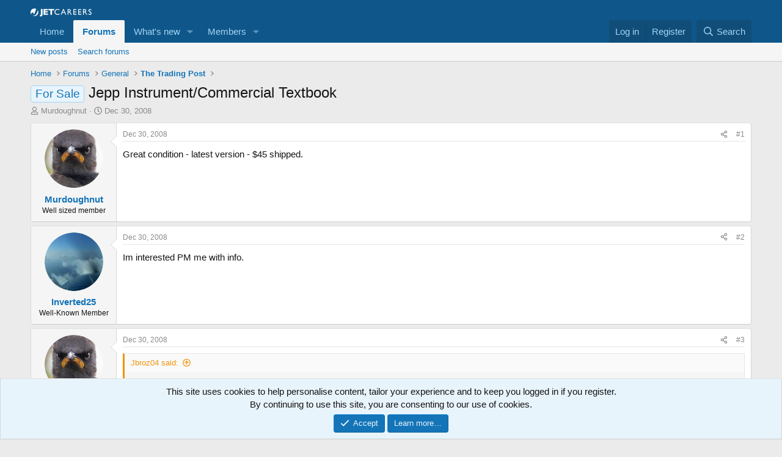

--- FILE ---
content_type: text/html; charset=utf-8
request_url: https://jetcareers.com/forums/threads/jepp-instrument-commercial-textbook.79781/
body_size: 13707
content:
<!DOCTYPE html>
<html id="XF" lang="en-US" dir="LTR"
	data-xf="2.3"
	data-app="public"
	
	
	data-template="thread_view"
	data-container-key="node-80"
	data-content-key="thread-79781"
	data-logged-in="false"
	data-cookie-prefix="xf_"
	data-csrf="1769017059,51131ce252b83326e7694137e9c0b79a"
	class="has-no-js template-thread_view"
	 data-run-jobs="">
<head>
	
	
	

	<meta charset="utf-8" />
	<title>For Sale - Jepp Instrument/Commercial Textbook | Jetcareers</title>
	<link rel="manifest" href="/forums/webmanifest.php">

	<meta http-equiv="X-UA-Compatible" content="IE=Edge" />
	<meta name="viewport" content="width=device-width, initial-scale=1, viewport-fit=cover">

	
		<meta name="theme-color" content="#0f578a" />
	

	<meta name="apple-mobile-web-app-title" content="Jetcareers">
	
		<link rel="apple-touch-icon" href="/forums/data/assets/logo/jc_favicon.png">
		

	
		
		<meta name="description" content="Great condition - latest version - $45 shipped." />
		<meta property="og:description" content="Great condition - latest version - $45 shipped." />
		<meta property="twitter:description" content="Great condition - latest version - $45 shipped." />
	
	
		<meta property="og:url" content="https://jetcareers.com/forums/threads/jepp-instrument-commercial-textbook.79781/" />
	
		<link rel="canonical" href="https://jetcareers.com/forums/threads/jepp-instrument-commercial-textbook.79781/" />
	

	
		
	
	
	<meta property="og:site_name" content="Jetcareers" />


	
	
		
	
	
	<meta property="og:type" content="website" />


	
	
		
	
	
	
		<meta property="og:title" content="For Sale - Jepp Instrument/Commercial Textbook" />
		<meta property="twitter:title" content="For Sale - Jepp Instrument/Commercial Textbook" />
	


	
	
	
	
		
	
	
	
		<meta property="og:image" content="https://jetcareers.com/forums/styles/jcstyle/jcfacebook2a.jpg" />
		<meta property="twitter:image" content="https://jetcareers.com/forums/styles/jcstyle/jcfacebook2a.jpg" />
		<meta property="twitter:card" content="summary" />
	


	

	
	
	
	

	<link rel="stylesheet" href="/forums/css.php?css=public%3Anormalize.css%2Cpublic%3Afa.css%2Cpublic%3Acore.less%2Cpublic%3Aapp.less&amp;s=3&amp;l=1&amp;d=1764397932&amp;k=eff7082c63189d048ceed884605a4a9157868f5b" />

	<link rel="stylesheet" href="/forums/css.php?css=public%3Abb_code.less%2Cpublic%3Amessage.less%2Cpublic%3Anotices.less%2Cpublic%3Ashare_controls.less%2Cpublic%3Aextra.less&amp;s=3&amp;l=1&amp;d=1764397932&amp;k=c6d44ba5e28202de5a8210106acbe3d62bd15c76" />


	
		<script src="/forums/js/xf/preamble.min.js?_v=9005bf98"></script>
	

	
	<script src="/forums/js/vendor/vendor-compiled.js?_v=9005bf98" defer></script>
	<script src="/forums/js/xf/core-compiled.js?_v=9005bf98" defer></script>

	<script>
		XF.ready(() =>
		{
			XF.extendObject(true, XF.config, {
				// 
				userId: 0,
				enablePush: true,
				pushAppServerKey: 'BLdjY/gX3222U8h0ysp7jJ4m0uE9dm9Z9YEBirUn8J/1vOhQYd9uEahyNYT7htsOSsgg6u1HejeKvHdJz3e/bME=',
				url: {
					fullBase: 'https://jetcareers.com/forums/',
					basePath: '/forums/',
					css: '/forums/css.php?css=__SENTINEL__&s=3&l=1&d=1764397932',
					js: '/forums/js/__SENTINEL__?_v=9005bf98',
					icon: '/forums/data/local/icons/__VARIANT__.svg?v=1764380222#__NAME__',
					iconInline: '/forums/styles/fa/__VARIANT__/__NAME__.svg?v=5.15.3',
					keepAlive: '/forums/login/keep-alive'
				},
				cookie: {
					path: '/',
					domain: '',
					prefix: 'xf_',
					secure: true,
					consentMode: 'simple',
					consented: ["optional","_third_party"]
				},
				cacheKey: 'f3ed7234243583f554e27d349fe769c5',
				csrf: '1769017059,51131ce252b83326e7694137e9c0b79a',
				js: {},
				fullJs: false,
				css: {"public:bb_code.less":true,"public:message.less":true,"public:notices.less":true,"public:share_controls.less":true,"public:extra.less":true},
				time: {
					now: 1769017059,
					today: 1768978800,
					todayDow: 3,
					tomorrow: 1769065200,
					yesterday: 1768892400,
					week: 1768460400,
					month: 1767250800,
					year: 1767250800
				},
				style: {
					light: '',
					dark: '',
					defaultColorScheme: 'light'
				},
				borderSizeFeature: '3px',
				fontAwesomeWeight: 'r',
				enableRtnProtect: true,
				
				enableFormSubmitSticky: true,
				imageOptimization: '0',
				imageOptimizationQuality: 0.85,
				uploadMaxFilesize: 16777216,
				uploadMaxWidth: 0,
				uploadMaxHeight: 0,
				allowedVideoExtensions: ["m4v","mov","mp4","mp4v","mpeg","mpg","ogv","webm"],
				allowedAudioExtensions: ["mp3","opus","ogg","wav"],
				shortcodeToEmoji: true,
				visitorCounts: {
					conversations_unread: '0',
					alerts_unviewed: '0',
					total_unread: '0',
					title_count: true,
					icon_indicator: true
				},
				jsMt: {"xf\/action.js":"8622b7fd","xf\/embed.js":"b9ac6905","xf\/form.js":"fb2ebf08","xf\/structure.js":"8622b7fd","xf\/tooltip.js":"fb2ebf08"},
				jsState: {},
				publicMetadataLogoUrl: 'https://jetcareers.com/forums/styles/jcstyle/jcfacebook2a.jpg',
				publicPushBadgeUrl: 'https://jetcareers.com/forums/styles/default/xenforo/bell.png'
			})

			XF.extendObject(XF.phrases, {
				// 
				date_x_at_time_y:     "{date} at {time}",
				day_x_at_time_y:      "{day} at {time}",
				yesterday_at_x:       "Yesterday at {time}",
				x_minutes_ago:        "{minutes} minutes ago",
				one_minute_ago:       "1 minute ago",
				a_moment_ago:         "A moment ago",
				today_at_x:           "Today at {time}",
				in_a_moment:          "In a moment",
				in_a_minute:          "In a minute",
				in_x_minutes:         "In {minutes} minutes",
				later_today_at_x:     "Later today at {time}",
				tomorrow_at_x:        "Tomorrow at {time}",
				short_date_x_minutes: "{minutes}m",
				short_date_x_hours:   "{hours}h",
				short_date_x_days:    "{days}d",

				day0: "Sunday",
				day1: "Monday",
				day2: "Tuesday",
				day3: "Wednesday",
				day4: "Thursday",
				day5: "Friday",
				day6: "Saturday",

				dayShort0: "Sun",
				dayShort1: "Mon",
				dayShort2: "Tue",
				dayShort3: "Wed",
				dayShort4: "Thu",
				dayShort5: "Fri",
				dayShort6: "Sat",

				month0: "January",
				month1: "February",
				month2: "March",
				month3: "April",
				month4: "May",
				month5: "June",
				month6: "July",
				month7: "August",
				month8: "September",
				month9: "October",
				month10: "November",
				month11: "December",

				active_user_changed_reload_page: "The active user has changed. Reload the page for the latest version.",
				server_did_not_respond_in_time_try_again: "The server did not respond in time. Please try again.",
				oops_we_ran_into_some_problems: "Oops! We ran into some problems.",
				oops_we_ran_into_some_problems_more_details_console: "Oops! We ran into some problems. Please try again later. More error details may be in the browser console.",
				file_too_large_to_upload: "The file is too large to be uploaded.",
				uploaded_file_is_too_large_for_server_to_process: "The uploaded file is too large for the server to process.",
				files_being_uploaded_are_you_sure: "Files are still being uploaded. Are you sure you want to submit this form?",
				attach: "Attach files",
				rich_text_box: "Rich text box",
				close: "Close",
				link_copied_to_clipboard: "Link copied to clipboard.",
				text_copied_to_clipboard: "Text copied to clipboard.",
				loading: "Loading…",
				you_have_exceeded_maximum_number_of_selectable_items: "You have exceeded the maximum number of selectable items.",

				processing: "Processing",
				'processing...': "Processing…",

				showing_x_of_y_items: "Showing {count} of {total} items",
				showing_all_items: "Showing all items",
				no_items_to_display: "No items to display",

				number_button_up: "Increase",
				number_button_down: "Decrease",

				push_enable_notification_title: "Push notifications enabled successfully at Jetcareers",
				push_enable_notification_body: "Thank you for enabling push notifications!",

				pull_down_to_refresh: "Pull down to refresh",
				release_to_refresh: "Release to refresh",
				refreshing: "Refreshing…"
			})
		})
	</script>

	


	
		<link rel="icon" type="image/png" href="https://jetcareers.com/forums/data/assets/logo/jc_iconsm.png" sizes="32x32" />
	

	
	<script async src="https://www.googletagmanager.com/gtag/js?id=UA-681424-1"></script>
	<script>
		window.dataLayer = window.dataLayer || [];
		function gtag(){dataLayer.push(arguments);}
		gtag('js', new Date());
		gtag('config', 'UA-681424-1', {
			// 
			
			
		});
	</script>

	
<script src='https://www.googletagservices.com/tag/js/gpt.js'></script>
	<script>
  googletag.cmd.push(function() {
	  var mappingbottom = googletag.sizeMapping().
addSize([992, 0], [[970, 90], [728, 90], [300, 250], [1, 1]]). //desktop

addSize([768, 0], [[300, 250], [728, 90], [1, 1]]). //tablet

addSize([320, 0], [[320, 50], [320, 100], [300, 250], [1, 1]]). //mobile

addSize([0, 0], [[320, 50], [1, 1]]). //other

build();

var mappingtop = googletag.sizeMapping().
addSize([992, 0], [[970, 90], [728, 90], [300, 250], [1, 1]]). //desktop

addSize([768, 0], [[300, 250], [728, 90], [1, 1]]). //tablet

addSize([320, 0], [[320, 50], [320, 100], [300, 250], [1, 1]]). //mobile

addSize([0, 0], [[320, 50], [1, 1]]). //other

build();
    googletag.defineSlot('/1009280/Content_Bottom', [[ 320.0 ,  50.0 ], [ 468.0 ,  60.0 ], [ 728.0 ,  90.0 ]], 'div-gpt-ad-1513542440830-0').defineSizeMapping(mappingbottom).addService(googletag.pubads());
    googletag.defineSlot('/1009280/Content_Top', [[ 320.0 ,  50.0 ], [ 468.0 ,  60.0 ], [ 728.0 ,  90.0 ]], 'div-gpt-ad-1513542440830-1').defineSizeMapping(mappingtop).addService(googletag.pubads());
    googletag.pubads().enableSyncRendering();
    googletag.enableServices();
  });
</script>

</head>
<body data-template="thread_view">

<div class="p-pageWrapper" id="top">

	

	<header class="p-header" id="header">
		<div class="p-header-inner">
			<div class="p-header-content">
				<div class="p-header-logo p-header-logo--image">
					<a href="/forums/">
						

	

	
		
		

		
	

	

	<picture data-variations="{&quot;default&quot;:{&quot;1&quot;:&quot;\/forums\/styles\/default\/logo2.png&quot;,&quot;2&quot;:null}}">
		
		
		

		

		<img src="/forums/styles/default/logo2.png"  width="100" height="36" alt="Jetcareers"  />
	</picture>


					</a>
				</div>

				
			</div>
		</div>
	</header>

	
	

	
		<div class="p-navSticky p-navSticky--primary" data-xf-init="sticky-header">
			
		<nav class="p-nav">
			<div class="p-nav-inner">
				<button type="button" class="button button--plain p-nav-menuTrigger" data-xf-click="off-canvas" data-menu=".js-headerOffCanvasMenu" tabindex="0" aria-label="Menu"><span class="button-text">
					<i aria-hidden="true"></i>
				</span></button>

				<div class="p-nav-smallLogo">
					<a href="/forums/">
						

	

	
		
		

		
	

	

	<picture data-variations="{&quot;default&quot;:{&quot;1&quot;:&quot;\/forums\/styles\/default\/logo2.png&quot;,&quot;2&quot;:null}}">
		
		
		

		

		<img src="/forums/styles/default/logo2.png"  width="100" height="36" alt="Jetcareers"  />
	</picture>


					</a>
				</div>

				<div class="p-nav-scroller hScroller" data-xf-init="h-scroller" data-auto-scroll=".p-navEl.is-selected">
					<div class="hScroller-scroll">
						<ul class="p-nav-list js-offCanvasNavSource">
							
								<li>
									
	<div class="p-navEl " >
	

		
	
	<a href="https://jetcareers.com/forums"
	class="p-navEl-link "
	
	data-xf-key="1"
	data-nav-id="home">Home</a>


		

		
	
	</div>

								</li>
							
								<li>
									
	<div class="p-navEl is-selected" data-has-children="true">
	

		
	
	<a href="/forums/"
	class="p-navEl-link p-navEl-link--splitMenu "
	
	
	data-nav-id="forums">Forums</a>


		<a data-xf-key="2"
			data-xf-click="menu"
			data-menu-pos-ref="< .p-navEl"
			class="p-navEl-splitTrigger"
			role="button"
			tabindex="0"
			aria-label="Toggle expanded"
			aria-expanded="false"
			aria-haspopup="true"></a>

		
	
		<div class="menu menu--structural" data-menu="menu" aria-hidden="true">
			<div class="menu-content">
				
					
	
	
	<a href="/forums/whats-new/posts/"
	class="menu-linkRow u-indentDepth0 js-offCanvasCopy "
	
	
	data-nav-id="newPosts">New posts</a>

	

				
					
	
	
	<a href="/forums/search/?type=post"
	class="menu-linkRow u-indentDepth0 js-offCanvasCopy "
	
	
	data-nav-id="searchForums">Search forums</a>

	

				
			</div>
		</div>
	
	</div>

								</li>
							
								<li>
									
	<div class="p-navEl " data-has-children="true">
	

		
	
	<a href="/forums/whats-new/"
	class="p-navEl-link p-navEl-link--splitMenu "
	
	
	data-nav-id="whatsNew">What's new</a>


		<a data-xf-key="3"
			data-xf-click="menu"
			data-menu-pos-ref="< .p-navEl"
			class="p-navEl-splitTrigger"
			role="button"
			tabindex="0"
			aria-label="Toggle expanded"
			aria-expanded="false"
			aria-haspopup="true"></a>

		
	
		<div class="menu menu--structural" data-menu="menu" aria-hidden="true">
			<div class="menu-content">
				
					
	
	
	<a href="/forums/featured/"
	class="menu-linkRow u-indentDepth0 js-offCanvasCopy "
	
	
	data-nav-id="featured">Featured content</a>

	

				
					
	
	
	<a href="/forums/whats-new/posts/"
	class="menu-linkRow u-indentDepth0 js-offCanvasCopy "
	 rel="nofollow"
	
	data-nav-id="whatsNewPosts">New posts</a>

	

				
					
	
	
	<a href="/forums/whats-new/latest-activity"
	class="menu-linkRow u-indentDepth0 js-offCanvasCopy "
	 rel="nofollow"
	
	data-nav-id="latestActivity">Latest activity</a>

	

				
			</div>
		</div>
	
	</div>

								</li>
							
								<li>
									
	<div class="p-navEl " data-has-children="true">
	

		
	
	<a href="/forums/members/"
	class="p-navEl-link p-navEl-link--splitMenu "
	
	
	data-nav-id="members">Members</a>


		<a data-xf-key="4"
			data-xf-click="menu"
			data-menu-pos-ref="< .p-navEl"
			class="p-navEl-splitTrigger"
			role="button"
			tabindex="0"
			aria-label="Toggle expanded"
			aria-expanded="false"
			aria-haspopup="true"></a>

		
	
		<div class="menu menu--structural" data-menu="menu" aria-hidden="true">
			<div class="menu-content">
				
					
	
	
	<a href="/forums/online/"
	class="menu-linkRow u-indentDepth0 js-offCanvasCopy "
	
	
	data-nav-id="currentVisitors">Current visitors</a>

	

				
			</div>
		</div>
	
	</div>

								</li>
							
						</ul>
					</div>
				</div>

				<div class="p-nav-opposite">
					<div class="p-navgroup p-account p-navgroup--guest">
						
							<a href="/forums/login/" class="p-navgroup-link p-navgroup-link--textual p-navgroup-link--logIn"
								data-xf-click="overlay" data-follow-redirects="on">
								<span class="p-navgroup-linkText">Log in</span>
							</a>
							
								<a href="/forums/register/" class="p-navgroup-link p-navgroup-link--textual p-navgroup-link--register"
									data-xf-click="overlay" data-follow-redirects="on">
									<span class="p-navgroup-linkText">Register</span>
								</a>
							
						
					</div>

					<div class="p-navgroup p-discovery">
						<a href="/forums/whats-new/"
							class="p-navgroup-link p-navgroup-link--iconic p-navgroup-link--whatsnew"
							aria-label="What&#039;s new"
							title="What&#039;s new">
							<i aria-hidden="true"></i>
							<span class="p-navgroup-linkText">What's new</span>
						</a>

						
							<a href="/forums/search/"
								class="p-navgroup-link p-navgroup-link--iconic p-navgroup-link--search"
								data-xf-click="menu"
								data-xf-key="/"
								aria-label="Search"
								aria-expanded="false"
								aria-haspopup="true"
								title="Search">
								<i aria-hidden="true"></i>
								<span class="p-navgroup-linkText">Search</span>
							</a>
							<div class="menu menu--structural menu--wide" data-menu="menu" aria-hidden="true">
								<form action="/forums/search/search" method="post"
									class="menu-content"
									data-xf-init="quick-search">

									<h3 class="menu-header">Search</h3>
									
									<div class="menu-row">
										
											<div class="inputGroup inputGroup--joined">
												<input type="text" class="input" name="keywords" data-acurl="/forums/search/auto-complete" placeholder="Search…" aria-label="Search" data-menu-autofocus="true" />
												
			<select name="constraints" class="js-quickSearch-constraint input" aria-label="Search within">
				<option value="">Everywhere</option>
<option value="{&quot;search_type&quot;:&quot;post&quot;}">Threads</option>
<option value="{&quot;search_type&quot;:&quot;post&quot;,&quot;c&quot;:{&quot;nodes&quot;:[80],&quot;child_nodes&quot;:1}}">This forum</option>
<option value="{&quot;search_type&quot;:&quot;post&quot;,&quot;c&quot;:{&quot;thread&quot;:79781}}">This thread</option>

			</select>
		
											</div>
										
									</div>

									
									<div class="menu-row">
										<label class="iconic"><input type="checkbox"  name="c[title_only]" value="1" /><i aria-hidden="true"></i><span class="iconic-label">Search titles only

													
													<span tabindex="0" role="button"
														data-xf-init="tooltip" data-trigger="hover focus click" title="Tags will also be searched in content where tags are supported">

														<i class="fa--xf far fa-question-circle  u-muted u-smaller"><svg xmlns="http://www.w3.org/2000/svg" role="img" ><title>Note</title><use href="/forums/data/local/icons/regular.svg?v=1764380222#question-circle"></use></svg></i>
													</span></span></label>

									</div>
									
									<div class="menu-row">
										<div class="inputGroup">
											<span class="inputGroup-text" id="ctrl_search_menu_by_member">By:</span>
											<input type="text" class="input" name="c[users]" data-xf-init="auto-complete" placeholder="Member" aria-labelledby="ctrl_search_menu_by_member" />
										</div>
									</div>
									<div class="menu-footer">
									<span class="menu-footer-controls">
										<button type="submit" class="button button--icon button--icon--search button--primary"><i class="fa--xf far fa-search "><svg xmlns="http://www.w3.org/2000/svg" role="img" aria-hidden="true" ><use href="/forums/data/local/icons/regular.svg?v=1764380222#search"></use></svg></i><span class="button-text">Search</span></button>
										<button type="submit" class="button " name="from_search_menu"><span class="button-text">Advanced search…</span></button>
									</span>
									</div>

									<input type="hidden" name="_xfToken" value="1769017059,51131ce252b83326e7694137e9c0b79a" />
								</form>
							</div>
						
					</div>
				</div>
			</div>
		</nav>
	
		</div>
		
		
			<div class="p-sectionLinks">
				<div class="p-sectionLinks-inner hScroller" data-xf-init="h-scroller">
					<div class="hScroller-scroll">
						<ul class="p-sectionLinks-list">
							
								<li>
									
	<div class="p-navEl " >
	

		
	
	<a href="/forums/whats-new/posts/"
	class="p-navEl-link "
	
	data-xf-key="alt+1"
	data-nav-id="newPosts">New posts</a>


		

		
	
	</div>

								</li>
							
								<li>
									
	<div class="p-navEl " >
	

		
	
	<a href="/forums/search/?type=post"
	class="p-navEl-link "
	
	data-xf-key="alt+2"
	data-nav-id="searchForums">Search forums</a>


		

		
	
	</div>

								</li>
							
						</ul>
					</div>
				</div>
			</div>
			
	
		

	<div class="offCanvasMenu offCanvasMenu--nav js-headerOffCanvasMenu" data-menu="menu" aria-hidden="true" data-ocm-builder="navigation">
		<div class="offCanvasMenu-backdrop" data-menu-close="true"></div>
		<div class="offCanvasMenu-content">
			<div class="offCanvasMenu-header">
				Menu
				<a class="offCanvasMenu-closer" data-menu-close="true" role="button" tabindex="0" aria-label="Close"></a>
			</div>
			
				<div class="p-offCanvasRegisterLink">
					<div class="offCanvasMenu-linkHolder">
						<a href="/forums/login/" class="offCanvasMenu-link" data-xf-click="overlay" data-menu-close="true">
							Log in
						</a>
					</div>
					<hr class="offCanvasMenu-separator" />
					
						<div class="offCanvasMenu-linkHolder">
							<a href="/forums/register/" class="offCanvasMenu-link" data-xf-click="overlay" data-menu-close="true">
								Register
							</a>
						</div>
						<hr class="offCanvasMenu-separator" />
					
				</div>
			
			<div class="js-offCanvasNavTarget"></div>
			<div class="offCanvasMenu-installBanner js-installPromptContainer" style="display: none;" data-xf-init="install-prompt">
				<div class="offCanvasMenu-installBanner-header">Install the app</div>
				<button type="button" class="button js-installPromptButton"><span class="button-text">Install</span></button>
				<template class="js-installTemplateIOS">
					<div class="js-installTemplateContent">
						<div class="overlay-title">How to install the app on iOS</div>
						<div class="block-body">
							<div class="block-row">
								<p>
									Follow along with the video below to see how to install our site as a web app on your home screen.
								</p>
								<p style="text-align: center">
									<video src="/forums/styles/default/xenforo/add_to_home.mp4"
										width="280" height="480" autoplay loop muted playsinline></video>
								</p>
								<p>
									<small><strong>Note:</strong> This feature may not be available in some browsers.</small>
								</p>
							</div>
						</div>
					</div>
				</template>
			</div>
		</div>
	</div>

	<div class="p-body">
		<div class="p-body-inner">
			<!--XF:EXTRA_OUTPUT-->

			

			

			

	
	<!-- /1009280/Content_Top -->
	<div id='div-gpt-ad-1513542440830-1' align="center">
	<script>
	googletag.cmd.push(function() { googletag.display('div-gpt-ad-1513542440830-1'); });
	</script>
	</div>


			
	
		<ul class="p-breadcrumbs "
			itemscope itemtype="https://schema.org/BreadcrumbList">
			
				

				
				

				
					
					
	<li itemprop="itemListElement" itemscope itemtype="https://schema.org/ListItem">
		<a href="https://jetcareers.com/forums" itemprop="item">
			<span itemprop="name">Home</span>
		</a>
		<meta itemprop="position" content="1" />
	</li>

				

				
					
					
	<li itemprop="itemListElement" itemscope itemtype="https://schema.org/ListItem">
		<a href="/forums/" itemprop="item">
			<span itemprop="name">Forums</span>
		</a>
		<meta itemprop="position" content="2" />
	</li>

				
				
					
					
	<li itemprop="itemListElement" itemscope itemtype="https://schema.org/ListItem">
		<a href="/forums/#general.4" itemprop="item">
			<span itemprop="name">General</span>
		</a>
		<meta itemprop="position" content="3" />
	</li>

				
					
					
	<li itemprop="itemListElement" itemscope itemtype="https://schema.org/ListItem">
		<a href="/forums/forums/the-trading-post.80/" itemprop="item">
			<span itemprop="name">The Trading Post</span>
		</a>
		<meta itemprop="position" content="4" />
	</li>

				
			
		</ul>
	

			

			
	<noscript class="js-jsWarning"><div class="blockMessage blockMessage--important blockMessage--iconic u-noJsOnly">JavaScript is disabled. For a better experience, please enable JavaScript in your browser before proceeding.</div></noscript>

			
	<div class="blockMessage blockMessage--important blockMessage--iconic js-browserWarning" style="display: none">You are using an out of date browser. It  may not display this or other websites correctly.<br />You should upgrade or use an <a href="https://www.google.com/chrome/" target="_blank" rel="noopener">alternative browser</a>.</div>


			
				<div class="p-body-header">
					
						
							<div class="p-title ">
								
									
										<h1 class="p-title-value"><span class="label label--primary" dir="auto">For Sale</span><span class="label-append">&nbsp;</span>Jepp Instrument/Commercial Textbook</h1>
									
									
								
							</div>
						

						
							<div class="p-description">
	<ul class="listInline listInline--bullet">
		<li>
			<i class="fa--xf far fa-user "><svg xmlns="http://www.w3.org/2000/svg" role="img" ><title>Thread starter</title><use href="/forums/data/local/icons/regular.svg?v=1764380222#user"></use></svg></i>
			<span class="u-srOnly">Thread starter</span>

			<a href="/forums/members/murdoughnut.4520/" class="username  u-concealed" dir="auto" data-user-id="4520" data-xf-init="member-tooltip">Murdoughnut</a>
		</li>
		<li>
			<i class="fa--xf far fa-clock "><svg xmlns="http://www.w3.org/2000/svg" role="img" ><title>Start date</title><use href="/forums/data/local/icons/regular.svg?v=1764380222#clock"></use></svg></i>
			<span class="u-srOnly">Start date</span>

			<a href="/forums/threads/jepp-instrument-commercial-textbook.79781/" class="u-concealed"><time  class="u-dt" dir="auto" datetime="2008-12-30T14:13:06-0700" data-timestamp="1230671586" data-date="Dec 30, 2008" data-time="14:13" data-short="Dec &#039;08" title="Dec 30, 2008 at 14:13">Dec 30, 2008</time></a>
		</li>
		
		
	</ul>
</div>
						
					
				</div>
			

			<div class="p-body-main  ">
				
				<div class="p-body-contentCol"></div>
				

				

				<div class="p-body-content">
					
					<div class="p-body-pageContent">










	
	
	
		
	
	
	


	
	
	
		
	
	
	


	
	
		
	
	
	


	
	



	
		<link rel="alternate" type="application/json+oembed" href="https://jetcareers.com/forums/api/oembed/?url=https%3A%2F%2Fjetcareers.com%2Fforums%2Fthreads%2Fjepp-instrument-commercial-textbook.79781%2F" title="Thread &#039;Jepp Instrument/Commercial Textbook&#039;" />
	










	



	

	
		
	



















<div class="block block--messages" data-xf-init="" data-type="post" data-href="/forums/inline-mod/" data-search-target="*">

	<span class="u-anchorTarget" id="posts"></span>

	
		
	

	

	<div class="block-outer"></div>

	

	
		
	<div class="block-outer js-threadStatusField"></div>

	

	<div class="block-container lbContainer"
		data-xf-init="lightbox select-to-quote"
		data-message-selector=".js-post"
		data-lb-id="thread-79781"
		data-lb-universal="1">

		<div class="block-body js-replyNewMessageContainer">
			
				

					

					
						

	
	

	

	
	<article class="message message--post js-post js-inlineModContainer  "
		data-author="Murdoughnut"
		data-content="post-1057087"
		id="js-post-1057087"
		>

		

		<span class="u-anchorTarget" id="post-1057087"></span>

		
			<div class="message-inner">
				
					<div class="message-cell message-cell--user">
						

	<section class="message-user"
		
		
		>

		

		<div class="message-avatar ">
			<div class="message-avatar-wrapper">
				<a href="/forums/members/murdoughnut.4520/" class="avatar avatar--m" data-user-id="4520" data-xf-init="member-tooltip">
			<img src="/forums/data/avatars/m/4/4520.jpg?1622595524" srcset="/forums/data/avatars/l/4/4520.jpg?1622595524 2x" alt="Murdoughnut" class="avatar-u4520-m" width="96" height="96" loading="lazy" /> 
		</a>
				
			</div>
		</div>
		<div class="message-userDetails">
			<h4 class="message-name"><a href="/forums/members/murdoughnut.4520/" class="username " dir="auto" data-user-id="4520" data-xf-init="member-tooltip">Murdoughnut</a></h4>
			<h5 class="userTitle message-userTitle" dir="auto">Well sized member</h5>
			
		</div>
		
			
			
		
		<span class="message-userArrow"></span>
	</section>

					</div>
				

				
					<div class="message-cell message-cell--main">
					
						<div class="message-main js-quickEditTarget">

							
								

	

	<header class="message-attribution message-attribution--split">
		<ul class="message-attribution-main listInline ">
			
			
			<li class="u-concealed">
				<a href="/forums/threads/jepp-instrument-commercial-textbook.79781/post-1057087" rel="nofollow" >
					<time  class="u-dt" dir="auto" datetime="2008-12-30T14:13:06-0700" data-timestamp="1230671586" data-date="Dec 30, 2008" data-time="14:13" data-short="Dec &#039;08" title="Dec 30, 2008 at 14:13">Dec 30, 2008</time>
				</a>
			</li>
			
		</ul>

		<ul class="message-attribution-opposite message-attribution-opposite--list ">
			
			<li>
				<a href="/forums/threads/jepp-instrument-commercial-textbook.79781/post-1057087"
					class="message-attribution-gadget"
					data-xf-init="share-tooltip"
					data-href="/forums/posts/1057087/share"
					aria-label="Share"
					rel="nofollow">
					<i class="fa--xf far fa-share-alt "><svg xmlns="http://www.w3.org/2000/svg" role="img" aria-hidden="true" ><use href="/forums/data/local/icons/regular.svg?v=1764380222#share-alt"></use></svg></i>
				</a>
			</li>
			
				<li class="u-hidden js-embedCopy">
					
	<a href="javascript:"
		data-xf-init="copy-to-clipboard"
		data-copy-text="&lt;div class=&quot;js-xf-embed&quot; data-url=&quot;https://jetcareers.com/forums&quot; data-content=&quot;post-1057087&quot;&gt;&lt;/div&gt;&lt;script defer src=&quot;https://jetcareers.com/forums/js/xf/external_embed.js?_v=9005bf98&quot;&gt;&lt;/script&gt;"
		data-success="Embed code HTML copied to clipboard."
		class="">
		<i class="fa--xf far fa-code "><svg xmlns="http://www.w3.org/2000/svg" role="img" aria-hidden="true" ><use href="/forums/data/local/icons/regular.svg?v=1764380222#code"></use></svg></i>
	</a>

				</li>
			
			
			
				<li>
					<a href="/forums/threads/jepp-instrument-commercial-textbook.79781/post-1057087" rel="nofollow">
						#1
					</a>
				</li>
			
		</ul>
	</header>

							

							<div class="message-content js-messageContent">
							

								
									
	
	
	

								

								
									
	

	<div class="message-userContent lbContainer js-lbContainer "
		data-lb-id="post-1057087"
		data-lb-caption-desc="Murdoughnut &middot; Dec 30, 2008 at 14:13">

		
			

	
		
	

		

		<article class="message-body js-selectToQuote">
			
				
			

			<div >
				
					<div class="bbWrapper">Great condition - latest version - $45 shipped.</div>
				
			</div>

			<div class="js-selectToQuoteEnd">&nbsp;</div>
			
				
			
		</article>

		
			

	
		
	

		

		
	</div>

								

								
									
	

	

								

								
									
	

								

							
							</div>

							
								
	

	<footer class="message-footer">
		

		

		<div class="reactionsBar js-reactionsList ">
			
		</div>

		<div class="js-historyTarget message-historyTarget toggleTarget" data-href="trigger-href"></div>
	</footer>

							
						</div>

					
					</div>
				
			</div>
		
	</article>

	
	

					

					

				

					

					
						

	
	

	

	
	<article class="message message--post js-post js-inlineModContainer  "
		data-author="Inverted25"
		data-content="post-1057124"
		id="js-post-1057124"
		itemscope itemtype="https://schema.org/Comment" itemid="https://jetcareers.com/forums/posts/1057124/">

		
			<meta itemprop="parentItem" itemscope itemid="https://jetcareers.com/forums/threads/jepp-instrument-commercial-textbook.79781/" />
			<meta itemprop="name" content="Post #2" />
		

		<span class="u-anchorTarget" id="post-1057124"></span>

		
			<div class="message-inner">
				
					<div class="message-cell message-cell--user">
						

	<section class="message-user"
		itemprop="author"
		itemscope itemtype="https://schema.org/Person"
		itemid="https://jetcareers.com/forums/members/inverted25.13215/">

		
			<meta itemprop="url" content="https://jetcareers.com/forums/members/inverted25.13215/" />
		

		<div class="message-avatar ">
			<div class="message-avatar-wrapper">
				<a href="/forums/members/inverted25.13215/" class="avatar avatar--m" data-user-id="13215" data-xf-init="member-tooltip">
			<img src="/forums/data/avatars/m/13/13215.jpg?1323757994"  alt="Inverted25" class="avatar-u13215-m" width="96" height="96" loading="lazy" itemprop="image" /> 
		</a>
				
			</div>
		</div>
		<div class="message-userDetails">
			<h4 class="message-name"><a href="/forums/members/inverted25.13215/" class="username " dir="auto" data-user-id="13215" data-xf-init="member-tooltip"><span itemprop="name">Inverted25</span></a></h4>
			<h5 class="userTitle message-userTitle" dir="auto" itemprop="jobTitle">Well-Known Member</h5>
			
		</div>
		
			
			
		
		<span class="message-userArrow"></span>
	</section>

					</div>
				

				
					<div class="message-cell message-cell--main">
					
						<div class="message-main js-quickEditTarget">

							
								

	

	<header class="message-attribution message-attribution--split">
		<ul class="message-attribution-main listInline ">
			
			
			<li class="u-concealed">
				<a href="/forums/threads/jepp-instrument-commercial-textbook.79781/post-1057124" rel="nofollow" itemprop="url">
					<time  class="u-dt" dir="auto" datetime="2008-12-30T15:10:59-0700" data-timestamp="1230675059" data-date="Dec 30, 2008" data-time="15:10" data-short="Dec &#039;08" title="Dec 30, 2008 at 15:10" itemprop="datePublished">Dec 30, 2008</time>
				</a>
			</li>
			
		</ul>

		<ul class="message-attribution-opposite message-attribution-opposite--list ">
			
			<li>
				<a href="/forums/threads/jepp-instrument-commercial-textbook.79781/post-1057124"
					class="message-attribution-gadget"
					data-xf-init="share-tooltip"
					data-href="/forums/posts/1057124/share"
					aria-label="Share"
					rel="nofollow">
					<i class="fa--xf far fa-share-alt "><svg xmlns="http://www.w3.org/2000/svg" role="img" aria-hidden="true" ><use href="/forums/data/local/icons/regular.svg?v=1764380222#share-alt"></use></svg></i>
				</a>
			</li>
			
				<li class="u-hidden js-embedCopy">
					
	<a href="javascript:"
		data-xf-init="copy-to-clipboard"
		data-copy-text="&lt;div class=&quot;js-xf-embed&quot; data-url=&quot;https://jetcareers.com/forums&quot; data-content=&quot;post-1057124&quot;&gt;&lt;/div&gt;&lt;script defer src=&quot;https://jetcareers.com/forums/js/xf/external_embed.js?_v=9005bf98&quot;&gt;&lt;/script&gt;"
		data-success="Embed code HTML copied to clipboard."
		class="">
		<i class="fa--xf far fa-code "><svg xmlns="http://www.w3.org/2000/svg" role="img" aria-hidden="true" ><use href="/forums/data/local/icons/regular.svg?v=1764380222#code"></use></svg></i>
	</a>

				</li>
			
			
			
				<li>
					<a href="/forums/threads/jepp-instrument-commercial-textbook.79781/post-1057124" rel="nofollow">
						#2
					</a>
				</li>
			
		</ul>
	</header>

							

							<div class="message-content js-messageContent">
							

								
									
	
	
	

								

								
									
	

	<div class="message-userContent lbContainer js-lbContainer "
		data-lb-id="post-1057124"
		data-lb-caption-desc="Inverted25 &middot; Dec 30, 2008 at 15:10">

		

		<article class="message-body js-selectToQuote">
			
				
			

			<div itemprop="text">
				
					<div class="bbWrapper">Im interested PM me with info.</div>
				
			</div>

			<div class="js-selectToQuoteEnd">&nbsp;</div>
			
				
			
		</article>

		

		
	</div>

								

								
									
	

	

								

								
									
	

								

							
							</div>

							
								
	

	<footer class="message-footer">
		
			<div class="message-microdata" itemprop="interactionStatistic" itemtype="https://schema.org/InteractionCounter" itemscope>
				<meta itemprop="userInteractionCount" content="0" />
				<meta itemprop="interactionType" content="https://schema.org/LikeAction" />
			</div>
		

		

		<div class="reactionsBar js-reactionsList ">
			
		</div>

		<div class="js-historyTarget message-historyTarget toggleTarget" data-href="trigger-href"></div>
	</footer>

							
						</div>

					
					</div>
				
			</div>
		
	</article>

	
	

					

					

				

					

					
						

	
	

	

	
	<article class="message message--post js-post js-inlineModContainer  "
		data-author="Murdoughnut"
		data-content="post-1057185"
		id="js-post-1057185"
		itemscope itemtype="https://schema.org/Comment" itemid="https://jetcareers.com/forums/posts/1057185/">

		
			<meta itemprop="parentItem" itemscope itemid="https://jetcareers.com/forums/threads/jepp-instrument-commercial-textbook.79781/" />
			<meta itemprop="name" content="Post #3" />
		

		<span class="u-anchorTarget" id="post-1057185"></span>

		
			<div class="message-inner">
				
					<div class="message-cell message-cell--user">
						

	<section class="message-user"
		itemprop="author"
		itemscope itemtype="https://schema.org/Person"
		itemid="https://jetcareers.com/forums/members/murdoughnut.4520/">

		
			<meta itemprop="url" content="https://jetcareers.com/forums/members/murdoughnut.4520/" />
		

		<div class="message-avatar ">
			<div class="message-avatar-wrapper">
				<a href="/forums/members/murdoughnut.4520/" class="avatar avatar--m" data-user-id="4520" data-xf-init="member-tooltip">
			<img src="/forums/data/avatars/m/4/4520.jpg?1622595524" srcset="/forums/data/avatars/l/4/4520.jpg?1622595524 2x" alt="Murdoughnut" class="avatar-u4520-m" width="96" height="96" loading="lazy" itemprop="image" /> 
		</a>
				
			</div>
		</div>
		<div class="message-userDetails">
			<h4 class="message-name"><a href="/forums/members/murdoughnut.4520/" class="username " dir="auto" data-user-id="4520" data-xf-init="member-tooltip"><span itemprop="name">Murdoughnut</span></a></h4>
			<h5 class="userTitle message-userTitle" dir="auto" itemprop="jobTitle">Well sized member</h5>
			
		</div>
		
			
			
		
		<span class="message-userArrow"></span>
	</section>

					</div>
				

				
					<div class="message-cell message-cell--main">
					
						<div class="message-main js-quickEditTarget">

							
								

	

	<header class="message-attribution message-attribution--split">
		<ul class="message-attribution-main listInline ">
			
			
			<li class="u-concealed">
				<a href="/forums/threads/jepp-instrument-commercial-textbook.79781/post-1057185" rel="nofollow" itemprop="url">
					<time  class="u-dt" dir="auto" datetime="2008-12-30T16:52:53-0700" data-timestamp="1230681173" data-date="Dec 30, 2008" data-time="16:52" data-short="Dec &#039;08" title="Dec 30, 2008 at 16:52" itemprop="datePublished">Dec 30, 2008</time>
				</a>
			</li>
			
		</ul>

		<ul class="message-attribution-opposite message-attribution-opposite--list ">
			
			<li>
				<a href="/forums/threads/jepp-instrument-commercial-textbook.79781/post-1057185"
					class="message-attribution-gadget"
					data-xf-init="share-tooltip"
					data-href="/forums/posts/1057185/share"
					aria-label="Share"
					rel="nofollow">
					<i class="fa--xf far fa-share-alt "><svg xmlns="http://www.w3.org/2000/svg" role="img" aria-hidden="true" ><use href="/forums/data/local/icons/regular.svg?v=1764380222#share-alt"></use></svg></i>
				</a>
			</li>
			
				<li class="u-hidden js-embedCopy">
					
	<a href="javascript:"
		data-xf-init="copy-to-clipboard"
		data-copy-text="&lt;div class=&quot;js-xf-embed&quot; data-url=&quot;https://jetcareers.com/forums&quot; data-content=&quot;post-1057185&quot;&gt;&lt;/div&gt;&lt;script defer src=&quot;https://jetcareers.com/forums/js/xf/external_embed.js?_v=9005bf98&quot;&gt;&lt;/script&gt;"
		data-success="Embed code HTML copied to clipboard."
		class="">
		<i class="fa--xf far fa-code "><svg xmlns="http://www.w3.org/2000/svg" role="img" aria-hidden="true" ><use href="/forums/data/local/icons/regular.svg?v=1764380222#code"></use></svg></i>
	</a>

				</li>
			
			
			
				<li>
					<a href="/forums/threads/jepp-instrument-commercial-textbook.79781/post-1057185" rel="nofollow">
						#3
					</a>
				</li>
			
		</ul>
	</header>

							

							<div class="message-content js-messageContent">
							

								
									
	
	
	

								

								
									
	

	<div class="message-userContent lbContainer js-lbContainer "
		data-lb-id="post-1057185"
		data-lb-caption-desc="Murdoughnut &middot; Dec 30, 2008 at 16:52">

		

		<article class="message-body js-selectToQuote">
			
				
			

			<div itemprop="text">
				
					<div class="bbWrapper"><blockquote data-attributes="" data-quote="Jbroz04" data-source="post: 1057124"
	class="bbCodeBlock bbCodeBlock--expandable bbCodeBlock--quote js-expandWatch">
	
		<div class="bbCodeBlock-title">
			
				<a href="/forums/goto/post?id=1057124"
					class="bbCodeBlock-sourceJump"
					rel="nofollow"
					data-xf-click="attribution"
					data-content-selector="#post-1057124">Jbroz04 said:</a>
			
		</div>
	
	<div class="bbCodeBlock-content">
		
		<div class="bbCodeBlock-expandContent js-expandContent ">
			Im interested PM me with info.
		</div>
		<div class="bbCodeBlock-expandLink js-expandLink"><a role="button" tabindex="0">Click to expand...</a></div>
	</div>
</blockquote><br />
PM Sent</div>
				
			</div>

			<div class="js-selectToQuoteEnd">&nbsp;</div>
			
				
			
		</article>

		

		
	</div>

								

								
									
	

	

								

								
									
	

								

							
							</div>

							
								
	

	<footer class="message-footer">
		
			<div class="message-microdata" itemprop="interactionStatistic" itemtype="https://schema.org/InteractionCounter" itemscope>
				<meta itemprop="userInteractionCount" content="0" />
				<meta itemprop="interactionType" content="https://schema.org/LikeAction" />
			</div>
		

		

		<div class="reactionsBar js-reactionsList ">
			
		</div>

		<div class="js-historyTarget message-historyTarget toggleTarget" data-href="trigger-href"></div>
	</footer>

							
						</div>

					
					</div>
				
			</div>
		
	</article>

	
	

					

					

				

					

					
						

	
	

	

	
	<article class="message message--post js-post js-inlineModContainer  "
		data-author="DFW flyer"
		data-content="post-1057574"
		id="js-post-1057574"
		itemscope itemtype="https://schema.org/Comment" itemid="https://jetcareers.com/forums/posts/1057574/">

		
			<meta itemprop="parentItem" itemscope itemid="https://jetcareers.com/forums/threads/jepp-instrument-commercial-textbook.79781/" />
			<meta itemprop="name" content="Post #4" />
		

		<span class="u-anchorTarget" id="post-1057574"></span>

		
			<div class="message-inner">
				
					<div class="message-cell message-cell--user">
						

	<section class="message-user"
		itemprop="author"
		itemscope itemtype="https://schema.org/Person"
		itemid="https://jetcareers.com/forums/members/dfw-flyer.5724/">

		
			<meta itemprop="url" content="https://jetcareers.com/forums/members/dfw-flyer.5724/" />
		

		<div class="message-avatar ">
			<div class="message-avatar-wrapper">
				<a href="/forums/members/dfw-flyer.5724/" class="avatar avatar--m" data-user-id="5724" data-xf-init="member-tooltip">
			<img src="/forums/data/avatars/m/5/5724.jpg?1323757902"  alt="DFW flyer" class="avatar-u5724-m" width="96" height="96" loading="lazy" itemprop="image" /> 
		</a>
				
			</div>
		</div>
		<div class="message-userDetails">
			<h4 class="message-name"><a href="/forums/members/dfw-flyer.5724/" class="username " dir="auto" data-user-id="5724" data-xf-init="member-tooltip"><span itemprop="name">DFW flyer</span></a></h4>
			<h5 class="userTitle message-userTitle" dir="auto" itemprop="jobTitle">New Member</h5>
			
		</div>
		
			
			
		
		<span class="message-userArrow"></span>
	</section>

					</div>
				

				
					<div class="message-cell message-cell--main">
					
						<div class="message-main js-quickEditTarget">

							
								

	

	<header class="message-attribution message-attribution--split">
		<ul class="message-attribution-main listInline ">
			
			
			<li class="u-concealed">
				<a href="/forums/threads/jepp-instrument-commercial-textbook.79781/post-1057574" rel="nofollow" itemprop="url">
					<time  class="u-dt" dir="auto" datetime="2008-12-31T09:13:58-0700" data-timestamp="1230740038" data-date="Dec 31, 2008" data-time="09:13" data-short="Dec &#039;08" title="Dec 31, 2008 at 09:13" itemprop="datePublished">Dec 31, 2008</time>
				</a>
			</li>
			
		</ul>

		<ul class="message-attribution-opposite message-attribution-opposite--list ">
			
			<li>
				<a href="/forums/threads/jepp-instrument-commercial-textbook.79781/post-1057574"
					class="message-attribution-gadget"
					data-xf-init="share-tooltip"
					data-href="/forums/posts/1057574/share"
					aria-label="Share"
					rel="nofollow">
					<i class="fa--xf far fa-share-alt "><svg xmlns="http://www.w3.org/2000/svg" role="img" aria-hidden="true" ><use href="/forums/data/local/icons/regular.svg?v=1764380222#share-alt"></use></svg></i>
				</a>
			</li>
			
				<li class="u-hidden js-embedCopy">
					
	<a href="javascript:"
		data-xf-init="copy-to-clipboard"
		data-copy-text="&lt;div class=&quot;js-xf-embed&quot; data-url=&quot;https://jetcareers.com/forums&quot; data-content=&quot;post-1057574&quot;&gt;&lt;/div&gt;&lt;script defer src=&quot;https://jetcareers.com/forums/js/xf/external_embed.js?_v=9005bf98&quot;&gt;&lt;/script&gt;"
		data-success="Embed code HTML copied to clipboard."
		class="">
		<i class="fa--xf far fa-code "><svg xmlns="http://www.w3.org/2000/svg" role="img" aria-hidden="true" ><use href="/forums/data/local/icons/regular.svg?v=1764380222#code"></use></svg></i>
	</a>

				</li>
			
			
			
				<li>
					<a href="/forums/threads/jepp-instrument-commercial-textbook.79781/post-1057574" rel="nofollow">
						#4
					</a>
				</li>
			
		</ul>
	</header>

							

							<div class="message-content js-messageContent">
							

								
									
	
	
	

								

								
									
	

	<div class="message-userContent lbContainer js-lbContainer "
		data-lb-id="post-1057574"
		data-lb-caption-desc="DFW flyer &middot; Dec 31, 2008 at 09:13">

		

		<article class="message-body js-selectToQuote">
			
				
			

			<div itemprop="text">
				
					<div class="bbWrapper">Im interested as well</div>
				
			</div>

			<div class="js-selectToQuoteEnd">&nbsp;</div>
			
				
			
		</article>

		

		
	</div>

								

								
									
	

	

								

								
									
	

								

							
							</div>

							
								
	

	<footer class="message-footer">
		
			<div class="message-microdata" itemprop="interactionStatistic" itemtype="https://schema.org/InteractionCounter" itemscope>
				<meta itemprop="userInteractionCount" content="0" />
				<meta itemprop="interactionType" content="https://schema.org/LikeAction" />
			</div>
		

		

		<div class="reactionsBar js-reactionsList ">
			
		</div>

		<div class="js-historyTarget message-historyTarget toggleTarget" data-href="trigger-href"></div>
	</footer>

							
						</div>

					
					</div>
				
			</div>
		
	</article>

	
	

					

					

				

					

					
						

	
	

	

	
	<article class="message message--post js-post js-inlineModContainer  "
		data-author="Murdoughnut"
		data-content="post-1057846"
		id="js-post-1057846"
		itemscope itemtype="https://schema.org/Comment" itemid="https://jetcareers.com/forums/posts/1057846/">

		
			<meta itemprop="parentItem" itemscope itemid="https://jetcareers.com/forums/threads/jepp-instrument-commercial-textbook.79781/" />
			<meta itemprop="name" content="Post #5" />
		

		<span class="u-anchorTarget" id="post-1057846"></span>

		
			<div class="message-inner">
				
					<div class="message-cell message-cell--user">
						

	<section class="message-user"
		itemprop="author"
		itemscope itemtype="https://schema.org/Person"
		itemid="https://jetcareers.com/forums/members/murdoughnut.4520/">

		
			<meta itemprop="url" content="https://jetcareers.com/forums/members/murdoughnut.4520/" />
		

		<div class="message-avatar ">
			<div class="message-avatar-wrapper">
				<a href="/forums/members/murdoughnut.4520/" class="avatar avatar--m" data-user-id="4520" data-xf-init="member-tooltip">
			<img src="/forums/data/avatars/m/4/4520.jpg?1622595524" srcset="/forums/data/avatars/l/4/4520.jpg?1622595524 2x" alt="Murdoughnut" class="avatar-u4520-m" width="96" height="96" loading="lazy" itemprop="image" /> 
		</a>
				
			</div>
		</div>
		<div class="message-userDetails">
			<h4 class="message-name"><a href="/forums/members/murdoughnut.4520/" class="username " dir="auto" data-user-id="4520" data-xf-init="member-tooltip"><span itemprop="name">Murdoughnut</span></a></h4>
			<h5 class="userTitle message-userTitle" dir="auto" itemprop="jobTitle">Well sized member</h5>
			
		</div>
		
			
			
		
		<span class="message-userArrow"></span>
	</section>

					</div>
				

				
					<div class="message-cell message-cell--main">
					
						<div class="message-main js-quickEditTarget">

							
								

	

	<header class="message-attribution message-attribution--split">
		<ul class="message-attribution-main listInline ">
			
			
			<li class="u-concealed">
				<a href="/forums/threads/jepp-instrument-commercial-textbook.79781/post-1057846" rel="nofollow" itemprop="url">
					<time  class="u-dt" dir="auto" datetime="2008-12-31T15:26:35-0700" data-timestamp="1230762395" data-date="Dec 31, 2008" data-time="15:26" data-short="Dec &#039;08" title="Dec 31, 2008 at 15:26" itemprop="datePublished">Dec 31, 2008</time>
				</a>
			</li>
			
		</ul>

		<ul class="message-attribution-opposite message-attribution-opposite--list ">
			
			<li>
				<a href="/forums/threads/jepp-instrument-commercial-textbook.79781/post-1057846"
					class="message-attribution-gadget"
					data-xf-init="share-tooltip"
					data-href="/forums/posts/1057846/share"
					aria-label="Share"
					rel="nofollow">
					<i class="fa--xf far fa-share-alt "><svg xmlns="http://www.w3.org/2000/svg" role="img" aria-hidden="true" ><use href="/forums/data/local/icons/regular.svg?v=1764380222#share-alt"></use></svg></i>
				</a>
			</li>
			
				<li class="u-hidden js-embedCopy">
					
	<a href="javascript:"
		data-xf-init="copy-to-clipboard"
		data-copy-text="&lt;div class=&quot;js-xf-embed&quot; data-url=&quot;https://jetcareers.com/forums&quot; data-content=&quot;post-1057846&quot;&gt;&lt;/div&gt;&lt;script defer src=&quot;https://jetcareers.com/forums/js/xf/external_embed.js?_v=9005bf98&quot;&gt;&lt;/script&gt;"
		data-success="Embed code HTML copied to clipboard."
		class="">
		<i class="fa--xf far fa-code "><svg xmlns="http://www.w3.org/2000/svg" role="img" aria-hidden="true" ><use href="/forums/data/local/icons/regular.svg?v=1764380222#code"></use></svg></i>
	</a>

				</li>
			
			
			
				<li>
					<a href="/forums/threads/jepp-instrument-commercial-textbook.79781/post-1057846" rel="nofollow">
						#5
					</a>
				</li>
			
		</ul>
	</header>

							

							<div class="message-content js-messageContent">
							

								
									
	
	
	

								

								
									
	

	<div class="message-userContent lbContainer js-lbContainer "
		data-lb-id="post-1057846"
		data-lb-caption-desc="Murdoughnut &middot; Dec 31, 2008 at 15:26">

		

		<article class="message-body js-selectToQuote">
			
				
			

			<div itemprop="text">
				
					<div class="bbWrapper"><blockquote data-attributes="" data-quote="DFW flyer" data-source="post: 1057574"
	class="bbCodeBlock bbCodeBlock--expandable bbCodeBlock--quote js-expandWatch">
	
		<div class="bbCodeBlock-title">
			
				<a href="/forums/goto/post?id=1057574"
					class="bbCodeBlock-sourceJump"
					rel="nofollow"
					data-xf-click="attribution"
					data-content-selector="#post-1057574">DFW flyer said:</a>
			
		</div>
	
	<div class="bbCodeBlock-content">
		
		<div class="bbCodeBlock-expandContent js-expandContent ">
			Im interested as well
		</div>
		<div class="bbCodeBlock-expandLink js-expandLink"><a role="button" tabindex="0">Click to expand...</a></div>
	</div>
</blockquote><br />
I have a potential buyer, but if it doesn&#039;t work out, I&#039;ll let you know first.</div>
				
			</div>

			<div class="js-selectToQuoteEnd">&nbsp;</div>
			
				
			
		</article>

		

		
	</div>

								

								
									
	

	

								

								
									
	

								

							
							</div>

							
								
	

	<footer class="message-footer">
		
			<div class="message-microdata" itemprop="interactionStatistic" itemtype="https://schema.org/InteractionCounter" itemscope>
				<meta itemprop="userInteractionCount" content="0" />
				<meta itemprop="interactionType" content="https://schema.org/LikeAction" />
			</div>
		

		

		<div class="reactionsBar js-reactionsList ">
			
		</div>

		<div class="js-historyTarget message-historyTarget toggleTarget" data-href="trigger-href"></div>
	</footer>

							
						</div>

					
					</div>
				
			</div>
		
	</article>

	
	

					

					

				

					

					
						

	
	

	

	
	<article class="message message--post js-post js-inlineModContainer  "
		data-author="DFW flyer"
		data-content="post-1057939"
		id="js-post-1057939"
		itemscope itemtype="https://schema.org/Comment" itemid="https://jetcareers.com/forums/posts/1057939/">

		
			<meta itemprop="parentItem" itemscope itemid="https://jetcareers.com/forums/threads/jepp-instrument-commercial-textbook.79781/" />
			<meta itemprop="name" content="Post #6" />
		

		<span class="u-anchorTarget" id="post-1057939"></span>

		
			<div class="message-inner">
				
					<div class="message-cell message-cell--user">
						

	<section class="message-user"
		itemprop="author"
		itemscope itemtype="https://schema.org/Person"
		itemid="https://jetcareers.com/forums/members/dfw-flyer.5724/">

		
			<meta itemprop="url" content="https://jetcareers.com/forums/members/dfw-flyer.5724/" />
		

		<div class="message-avatar ">
			<div class="message-avatar-wrapper">
				<a href="/forums/members/dfw-flyer.5724/" class="avatar avatar--m" data-user-id="5724" data-xf-init="member-tooltip">
			<img src="/forums/data/avatars/m/5/5724.jpg?1323757902"  alt="DFW flyer" class="avatar-u5724-m" width="96" height="96" loading="lazy" itemprop="image" /> 
		</a>
				
			</div>
		</div>
		<div class="message-userDetails">
			<h4 class="message-name"><a href="/forums/members/dfw-flyer.5724/" class="username " dir="auto" data-user-id="5724" data-xf-init="member-tooltip"><span itemprop="name">DFW flyer</span></a></h4>
			<h5 class="userTitle message-userTitle" dir="auto" itemprop="jobTitle">New Member</h5>
			
		</div>
		
			
			
		
		<span class="message-userArrow"></span>
	</section>

					</div>
				

				
					<div class="message-cell message-cell--main">
					
						<div class="message-main js-quickEditTarget">

							
								

	

	<header class="message-attribution message-attribution--split">
		<ul class="message-attribution-main listInline ">
			
			
			<li class="u-concealed">
				<a href="/forums/threads/jepp-instrument-commercial-textbook.79781/post-1057939" rel="nofollow" itemprop="url">
					<time  class="u-dt" dir="auto" datetime="2008-12-31T17:17:57-0700" data-timestamp="1230769077" data-date="Dec 31, 2008" data-time="17:17" data-short="Jan &#039;09" title="Dec 31, 2008 at 17:17" itemprop="datePublished">Dec 31, 2008</time>
				</a>
			</li>
			
		</ul>

		<ul class="message-attribution-opposite message-attribution-opposite--list ">
			
			<li>
				<a href="/forums/threads/jepp-instrument-commercial-textbook.79781/post-1057939"
					class="message-attribution-gadget"
					data-xf-init="share-tooltip"
					data-href="/forums/posts/1057939/share"
					aria-label="Share"
					rel="nofollow">
					<i class="fa--xf far fa-share-alt "><svg xmlns="http://www.w3.org/2000/svg" role="img" aria-hidden="true" ><use href="/forums/data/local/icons/regular.svg?v=1764380222#share-alt"></use></svg></i>
				</a>
			</li>
			
				<li class="u-hidden js-embedCopy">
					
	<a href="javascript:"
		data-xf-init="copy-to-clipboard"
		data-copy-text="&lt;div class=&quot;js-xf-embed&quot; data-url=&quot;https://jetcareers.com/forums&quot; data-content=&quot;post-1057939&quot;&gt;&lt;/div&gt;&lt;script defer src=&quot;https://jetcareers.com/forums/js/xf/external_embed.js?_v=9005bf98&quot;&gt;&lt;/script&gt;"
		data-success="Embed code HTML copied to clipboard."
		class="">
		<i class="fa--xf far fa-code "><svg xmlns="http://www.w3.org/2000/svg" role="img" aria-hidden="true" ><use href="/forums/data/local/icons/regular.svg?v=1764380222#code"></use></svg></i>
	</a>

				</li>
			
			
			
				<li>
					<a href="/forums/threads/jepp-instrument-commercial-textbook.79781/post-1057939" rel="nofollow">
						#6
					</a>
				</li>
			
		</ul>
	</header>

							

							<div class="message-content js-messageContent">
							

								
									
	
	
	

								

								
									
	

	<div class="message-userContent lbContainer js-lbContainer "
		data-lb-id="post-1057939"
		data-lb-caption-desc="DFW flyer &middot; Dec 31, 2008 at 17:17">

		

		<article class="message-body js-selectToQuote">
			
				
			

			<div itemprop="text">
				
					<div class="bbWrapper">fair enough</div>
				
			</div>

			<div class="js-selectToQuoteEnd">&nbsp;</div>
			
				
			
		</article>

		

		
	</div>

								

								
									
	

	

								

								
									
	

								

							
							</div>

							
								
	

	<footer class="message-footer">
		
			<div class="message-microdata" itemprop="interactionStatistic" itemtype="https://schema.org/InteractionCounter" itemscope>
				<meta itemprop="userInteractionCount" content="0" />
				<meta itemprop="interactionType" content="https://schema.org/LikeAction" />
			</div>
		

		

		<div class="reactionsBar js-reactionsList ">
			
		</div>

		<div class="js-historyTarget message-historyTarget toggleTarget" data-href="trigger-href"></div>
	</footer>

							
						</div>

					
					</div>
				
			</div>
		
	</article>

	
	

					

					

				

					

					
						

	
	

	

	
	<article class="message message--post js-post js-inlineModContainer  "
		data-author="Holocene"
		data-content="post-1058392"
		id="js-post-1058392"
		itemscope itemtype="https://schema.org/Comment" itemid="https://jetcareers.com/forums/posts/1058392/">

		
			<meta itemprop="parentItem" itemscope itemid="https://jetcareers.com/forums/threads/jepp-instrument-commercial-textbook.79781/" />
			<meta itemprop="name" content="Post #7" />
		

		<span class="u-anchorTarget" id="post-1058392"></span>

		
			<div class="message-inner">
				
					<div class="message-cell message-cell--user">
						

	<section class="message-user"
		itemprop="author"
		itemscope itemtype="https://schema.org/Person"
		itemid="https://jetcareers.com/forums/members/holocene.10289/">

		
			<meta itemprop="url" content="https://jetcareers.com/forums/members/holocene.10289/" />
		

		<div class="message-avatar ">
			<div class="message-avatar-wrapper">
				<a href="/forums/members/holocene.10289/" class="avatar avatar--m" data-user-id="10289" data-xf-init="member-tooltip">
			<img src="/forums/data/avatars/m/10/10289.jpg?1386726763"  alt="Holocene" class="avatar-u10289-m" width="96" height="96" loading="lazy" itemprop="image" /> 
		</a>
				
			</div>
		</div>
		<div class="message-userDetails">
			<h4 class="message-name"><a href="/forums/members/holocene.10289/" class="username " dir="auto" data-user-id="10289" data-xf-init="member-tooltip"><span itemprop="name">Holocene</span></a></h4>
			<h5 class="userTitle message-userTitle" dir="auto" itemprop="jobTitle">Well-Known Member</h5>
			
		</div>
		
			
			
		
		<span class="message-userArrow"></span>
	</section>

					</div>
				

				
					<div class="message-cell message-cell--main">
					
						<div class="message-main js-quickEditTarget">

							
								

	

	<header class="message-attribution message-attribution--split">
		<ul class="message-attribution-main listInline ">
			
			
			<li class="u-concealed">
				<a href="/forums/threads/jepp-instrument-commercial-textbook.79781/post-1058392" rel="nofollow" itemprop="url">
					<time  class="u-dt" dir="auto" datetime="2009-01-01T17:02:18-0700" data-timestamp="1230854538" data-date="Jan 1, 2009" data-time="17:02" data-short="Jan &#039;09" title="Jan 1, 2009 at 17:02" itemprop="datePublished">Jan 1, 2009</time>
				</a>
			</li>
			
		</ul>

		<ul class="message-attribution-opposite message-attribution-opposite--list ">
			
			<li>
				<a href="/forums/threads/jepp-instrument-commercial-textbook.79781/post-1058392"
					class="message-attribution-gadget"
					data-xf-init="share-tooltip"
					data-href="/forums/posts/1058392/share"
					aria-label="Share"
					rel="nofollow">
					<i class="fa--xf far fa-share-alt "><svg xmlns="http://www.w3.org/2000/svg" role="img" aria-hidden="true" ><use href="/forums/data/local/icons/regular.svg?v=1764380222#share-alt"></use></svg></i>
				</a>
			</li>
			
				<li class="u-hidden js-embedCopy">
					
	<a href="javascript:"
		data-xf-init="copy-to-clipboard"
		data-copy-text="&lt;div class=&quot;js-xf-embed&quot; data-url=&quot;https://jetcareers.com/forums&quot; data-content=&quot;post-1058392&quot;&gt;&lt;/div&gt;&lt;script defer src=&quot;https://jetcareers.com/forums/js/xf/external_embed.js?_v=9005bf98&quot;&gt;&lt;/script&gt;"
		data-success="Embed code HTML copied to clipboard."
		class="">
		<i class="fa--xf far fa-code "><svg xmlns="http://www.w3.org/2000/svg" role="img" aria-hidden="true" ><use href="/forums/data/local/icons/regular.svg?v=1764380222#code"></use></svg></i>
	</a>

				</li>
			
			
			
				<li>
					<a href="/forums/threads/jepp-instrument-commercial-textbook.79781/post-1058392" rel="nofollow">
						#7
					</a>
				</li>
			
		</ul>
	</header>

							

							<div class="message-content js-messageContent">
							

								
									
	
	
	

								

								
									
	

	<div class="message-userContent lbContainer js-lbContainer "
		data-lb-id="post-1058392"
		data-lb-caption-desc="Holocene &middot; Jan 1, 2009 at 17:02">

		

		<article class="message-body js-selectToQuote">
			
				
			

			<div itemprop="text">
				
					<div class="bbWrapper">great book.</div>
				
			</div>

			<div class="js-selectToQuoteEnd">&nbsp;</div>
			
				
			
		</article>

		

		
	</div>

								

								
									
	

	

								

								
									
	

								

							
							</div>

							
								
	

	<footer class="message-footer">
		
			<div class="message-microdata" itemprop="interactionStatistic" itemtype="https://schema.org/InteractionCounter" itemscope>
				<meta itemprop="userInteractionCount" content="0" />
				<meta itemprop="interactionType" content="https://schema.org/LikeAction" />
			</div>
		

		

		<div class="reactionsBar js-reactionsList ">
			
		</div>

		<div class="js-historyTarget message-historyTarget toggleTarget" data-href="trigger-href"></div>
	</footer>

							
						</div>

					
					</div>
				
			</div>
		
	</article>

	
	

					

					

				

					

					
						

	
	

	

	
	<article class="message message--post js-post js-inlineModContainer  "
		data-author="youngflyer"
		data-content="post-1058403"
		id="js-post-1058403"
		itemscope itemtype="https://schema.org/Comment" itemid="https://jetcareers.com/forums/posts/1058403/">

		
			<meta itemprop="parentItem" itemscope itemid="https://jetcareers.com/forums/threads/jepp-instrument-commercial-textbook.79781/" />
			<meta itemprop="name" content="Post #8" />
		

		<span class="u-anchorTarget" id="post-1058403"></span>

		
			<div class="message-inner">
				
					<div class="message-cell message-cell--user">
						

	<section class="message-user"
		itemprop="author"
		itemscope itemtype="https://schema.org/Person"
		itemid="https://jetcareers.com/forums/members/youngflyer.6761/">

		
			<meta itemprop="url" content="https://jetcareers.com/forums/members/youngflyer.6761/" />
		

		<div class="message-avatar ">
			<div class="message-avatar-wrapper">
				<a href="/forums/members/youngflyer.6761/" class="avatar avatar--m avatar--default avatar--default--dynamic" data-user-id="6761" data-xf-init="member-tooltip" style="background-color: #7a5cd6; color: #eeebfa">
			<span class="avatar-u6761-m" role="img" aria-label="youngflyer">Y</span> 
		</a>
				
			</div>
		</div>
		<div class="message-userDetails">
			<h4 class="message-name"><a href="/forums/members/youngflyer.6761/" class="username " dir="auto" data-user-id="6761" data-xf-init="member-tooltip"><span itemprop="name">youngflyer</span></a></h4>
			<h5 class="userTitle message-userTitle" dir="auto" itemprop="jobTitle">Well-Known Member</h5>
			
		</div>
		
			
			
		
		<span class="message-userArrow"></span>
	</section>

					</div>
				

				
					<div class="message-cell message-cell--main">
					
						<div class="message-main js-quickEditTarget">

							
								

	

	<header class="message-attribution message-attribution--split">
		<ul class="message-attribution-main listInline ">
			
			
			<li class="u-concealed">
				<a href="/forums/threads/jepp-instrument-commercial-textbook.79781/post-1058403" rel="nofollow" itemprop="url">
					<time  class="u-dt" dir="auto" datetime="2009-01-01T17:40:40-0700" data-timestamp="1230856840" data-date="Jan 1, 2009" data-time="17:40" data-short="Jan &#039;09" title="Jan 1, 2009 at 17:40" itemprop="datePublished">Jan 1, 2009</time>
				</a>
			</li>
			
		</ul>

		<ul class="message-attribution-opposite message-attribution-opposite--list ">
			
			<li>
				<a href="/forums/threads/jepp-instrument-commercial-textbook.79781/post-1058403"
					class="message-attribution-gadget"
					data-xf-init="share-tooltip"
					data-href="/forums/posts/1058403/share"
					aria-label="Share"
					rel="nofollow">
					<i class="fa--xf far fa-share-alt "><svg xmlns="http://www.w3.org/2000/svg" role="img" aria-hidden="true" ><use href="/forums/data/local/icons/regular.svg?v=1764380222#share-alt"></use></svg></i>
				</a>
			</li>
			
				<li class="u-hidden js-embedCopy">
					
	<a href="javascript:"
		data-xf-init="copy-to-clipboard"
		data-copy-text="&lt;div class=&quot;js-xf-embed&quot; data-url=&quot;https://jetcareers.com/forums&quot; data-content=&quot;post-1058403&quot;&gt;&lt;/div&gt;&lt;script defer src=&quot;https://jetcareers.com/forums/js/xf/external_embed.js?_v=9005bf98&quot;&gt;&lt;/script&gt;"
		data-success="Embed code HTML copied to clipboard."
		class="">
		<i class="fa--xf far fa-code "><svg xmlns="http://www.w3.org/2000/svg" role="img" aria-hidden="true" ><use href="/forums/data/local/icons/regular.svg?v=1764380222#code"></use></svg></i>
	</a>

				</li>
			
			
			
				<li>
					<a href="/forums/threads/jepp-instrument-commercial-textbook.79781/post-1058403" rel="nofollow">
						#8
					</a>
				</li>
			
		</ul>
	</header>

							

							<div class="message-content js-messageContent">
							

								
									
	
	
	

								

								
									
	

	<div class="message-userContent lbContainer js-lbContainer "
		data-lb-id="post-1058403"
		data-lb-caption-desc="youngflyer &middot; Jan 1, 2009 at 17:40">

		

		<article class="message-body js-selectToQuote">
			
				
			

			<div itemprop="text">
				
					<div class="bbWrapper"><blockquote data-attributes="" data-quote="Holocene" data-source="post: 1058392"
	class="bbCodeBlock bbCodeBlock--expandable bbCodeBlock--quote js-expandWatch">
	
		<div class="bbCodeBlock-title">
			
				<a href="/forums/goto/post?id=1058392"
					class="bbCodeBlock-sourceJump"
					rel="nofollow"
					data-xf-click="attribution"
					data-content-selector="#post-1058392">Holocene said:</a>
			
		</div>
	
	<div class="bbCodeBlock-content">
		
		<div class="bbCodeBlock-expandContent js-expandContent ">
			great book.
		</div>
		<div class="bbCodeBlock-expandLink js-expandLink"><a role="button" tabindex="0">Click to expand...</a></div>
	</div>
</blockquote>Good! My copy is arriving tommorow. I did not buy it off this thread however....</div>
				
			</div>

			<div class="js-selectToQuoteEnd">&nbsp;</div>
			
				
			
		</article>

		

		
	</div>

								

								
									
	

	

								

								
									
	

								

							
							</div>

							
								
	

	<footer class="message-footer">
		
			<div class="message-microdata" itemprop="interactionStatistic" itemtype="https://schema.org/InteractionCounter" itemscope>
				<meta itemprop="userInteractionCount" content="0" />
				<meta itemprop="interactionType" content="https://schema.org/LikeAction" />
			</div>
		

		

		<div class="reactionsBar js-reactionsList ">
			
		</div>

		<div class="js-historyTarget message-historyTarget toggleTarget" data-href="trigger-href"></div>
	</footer>

							
						</div>

					
					</div>
				
			</div>
		
	</article>

	
	

					

					

				
			
		</div>
	</div>

	
		<div class="block-outer block-outer--after">
			
				

				
				
					<div class="block-outer-opposite">
						
							<a href="/forums/login/" class="button button--link button--wrap" data-xf-click="overlay"><span class="button-text">
								You must log in or register to reply here.
							</span></a>
						
					</div>
				
			
		</div>
	

	
	

</div>












<div class="blockMessage blockMessage--none">
	

	

	
		

		<div class="shareButtons shareButtons--iconic" data-xf-init="share-buttons" data-page-url="" data-page-title="" data-page-desc="" data-page-image="">
			<span class="u-anchorTarget" id="_xfUid-1-1769017059"></span>

			
				<span class="shareButtons-label">Share:</span>
			

			<div class="shareButtons-buttons">
				
					
						<a class="shareButtons-button shareButtons-button--brand shareButtons-button--facebook" href="#_xfUid-1-1769017059" data-href="https://www.facebook.com/sharer.php?u={url}">
							<i class="fa--xf fab fa-facebook-f "><svg xmlns="http://www.w3.org/2000/svg" role="img" aria-hidden="true" ><use href="/forums/data/local/icons/brands.svg?v=1764380222#facebook-f"></use></svg></i>
							<span>Facebook</span>
						</a>
					

					

					
						<a class="shareButtons-button shareButtons-button--brand shareButtons-button--bluesky" href="#_xfUid-1-1769017059" data-href="https://bsky.app/intent/compose?text={url}">
							<i class="fa--xf fab fa-bluesky "><svg xmlns="http://www.w3.org/2000/svg" viewBox="0 0 576 512" role="img" aria-hidden="true" ><path d="M407.8 294.7c-3.3-.4-6.7-.8-10-1.3c3.4 .4 6.7 .9 10 1.3zM288 227.1C261.9 176.4 190.9 81.9 124.9 35.3C61.6-9.4 37.5-1.7 21.6 5.5C3.3 13.8 0 41.9 0 58.4S9.1 194 15 213.9c19.5 65.7 89.1 87.9 153.2 80.7c3.3-.5 6.6-.9 10-1.4c-3.3 .5-6.6 1-10 1.4C74.3 308.6-9.1 342.8 100.3 464.5C220.6 589.1 265.1 437.8 288 361.1c22.9 76.7 49.2 222.5 185.6 103.4c102.4-103.4 28.1-156-65.8-169.9c-3.3-.4-6.7-.8-10-1.3c3.4 .4 6.7 .9 10 1.3c64.1 7.1 133.6-15.1 153.2-80.7C566.9 194 576 75 576 58.4s-3.3-44.7-21.6-52.9c-15.8-7.1-40-14.9-103.2 29.8C385.1 81.9 314.1 176.4 288 227.1z"/></svg></i>
							<span>Bluesky</span>
						</a>
					

					
						<a class="shareButtons-button shareButtons-button--brand shareButtons-button--linkedin" href="#_xfUid-1-1769017059" data-href="https://www.linkedin.com/sharing/share-offsite/?url={url}">
							<i class="fa--xf fab fa-linkedin "><svg xmlns="http://www.w3.org/2000/svg" role="img" aria-hidden="true" ><use href="/forums/data/local/icons/brands.svg?v=1764380222#linkedin"></use></svg></i>
							<span>LinkedIn</span>
						</a>
					

					
						<a class="shareButtons-button shareButtons-button--brand shareButtons-button--reddit" href="#_xfUid-1-1769017059" data-href="https://reddit.com/submit?url={url}&amp;title={title}">
							<i class="fa--xf fab fa-reddit-alien "><svg xmlns="http://www.w3.org/2000/svg" role="img" aria-hidden="true" ><use href="/forums/data/local/icons/brands.svg?v=1764380222#reddit-alien"></use></svg></i>
							<span>Reddit</span>
						</a>
					

					

					
						<a class="shareButtons-button shareButtons-button--brand shareButtons-button--tumblr" href="#_xfUid-1-1769017059" data-href="https://www.tumblr.com/widgets/share/tool?canonicalUrl={url}&amp;title={title}">
							<i class="fa--xf fab fa-tumblr "><svg xmlns="http://www.w3.org/2000/svg" role="img" aria-hidden="true" ><use href="/forums/data/local/icons/brands.svg?v=1764380222#tumblr"></use></svg></i>
							<span>Tumblr</span>
						</a>
					

					

					
						<a class="shareButtons-button shareButtons-button--email" href="#_xfUid-1-1769017059" data-href="mailto:?subject={title}&amp;body={url}">
							<i class="fa--xf far fa-envelope "><svg xmlns="http://www.w3.org/2000/svg" role="img" aria-hidden="true" ><use href="/forums/data/local/icons/regular.svg?v=1764380222#envelope"></use></svg></i>
							<span>Email</span>
						</a>
					

					
						<a class="shareButtons-button shareButtons-button--share is-hidden" href="#_xfUid-1-1769017059"
							data-xf-init="web-share"
							data-title="" data-text="" data-url=""
							data-hide=".shareButtons-button:not(.shareButtons-button--share)">

							<i class="fa--xf far fa-share-alt "><svg xmlns="http://www.w3.org/2000/svg" role="img" aria-hidden="true" ><use href="/forums/data/local/icons/regular.svg?v=1764380222#share-alt"></use></svg></i>
							<span>Share</span>
						</a>
					

					
						<a class="shareButtons-button shareButtons-button--link is-hidden" href="#_xfUid-1-1769017059" data-clipboard="{url}">
							<i class="fa--xf far fa-link "><svg xmlns="http://www.w3.org/2000/svg" role="img" aria-hidden="true" ><use href="/forums/data/local/icons/regular.svg?v=1764380222#link"></use></svg></i>
							<span>Link</span>
						</a>
					
				
			</div>
		</div>
	

</div>







</div>
					
				</div>

				
			</div>

			
			
	
		<ul class="p-breadcrumbs p-breadcrumbs--bottom"
			itemscope itemtype="https://schema.org/BreadcrumbList">
			
				

				
				

				
					
					
	<li itemprop="itemListElement" itemscope itemtype="https://schema.org/ListItem">
		<a href="https://jetcareers.com/forums" itemprop="item">
			<span itemprop="name">Home</span>
		</a>
		<meta itemprop="position" content="1" />
	</li>

				

				
					
					
	<li itemprop="itemListElement" itemscope itemtype="https://schema.org/ListItem">
		<a href="/forums/" itemprop="item">
			<span itemprop="name">Forums</span>
		</a>
		<meta itemprop="position" content="2" />
	</li>

				
				
					
					
	<li itemprop="itemListElement" itemscope itemtype="https://schema.org/ListItem">
		<a href="/forums/#general.4" itemprop="item">
			<span itemprop="name">General</span>
		</a>
		<meta itemprop="position" content="3" />
	</li>

				
					
					
	<li itemprop="itemListElement" itemscope itemtype="https://schema.org/ListItem">
		<a href="/forums/forums/the-trading-post.80/" itemprop="item">
			<span itemprop="name">The Trading Post</span>
		</a>
		<meta itemprop="position" content="4" />
	</li>

				
			
		</ul>
	

			

	
	<!-- /1009280/Content_Bottom -->
	<div id='div-gpt-ad-1513542440830-0' align="center">
	<script>
	googletag.cmd.push(function() { googletag.display('div-gpt-ad-1513542440830-0'); });
	</script>
	</div>


		</div>
	</div>

	<footer class="p-footer" id="footer">
		<div class="p-footer-inner">

			<div class="p-footer-row">
				
					<div class="p-footer-row-main">
						<ul class="p-footer-linkList">
							
								
								
									<li>
										
											
												<a href="/forums/misc/style" data-xf-click="overlay"
													data-xf-init="tooltip" title="Style chooser" rel="nofollow">
													<i class="fa--xf far fa-paint-brush "><svg xmlns="http://www.w3.org/2000/svg" role="img" aria-hidden="true" ><use href="/forums/data/local/icons/regular.svg?v=1764380222#paint-brush"></use></svg></i> Light Mode
												</a>
											
											
										
									</li>
								
								
							
						</ul>
					</div>
				
				<div class="p-footer-row-opposite">
					<ul class="p-footer-linkList">
						
							
								<li><a href="https://jetcareers.com/forums/misc/contact" data-xf-click="">Contact us</a></li>
							
						

						
							<li><a href="https://jetcareers.com/forums/pages/rules/">Terms and Conditions</a></li>
						

						
							<li><a href="/forums/help/privacy-policy/">Privacy policy</a></li>
						

						
							<li><a href="/forums/help/">Help</a></li>
						

						
							<li><a href="https://jetcareers.com/forums">Home</a></li>
						

						<li><a href="/forums/forums/-/index.rss" target="_blank" class="p-footer-rssLink" title="RSS"><span aria-hidden="true"><i class="fa--xf far fa-rss "><svg xmlns="http://www.w3.org/2000/svg" role="img" aria-hidden="true" ><use href="/forums/data/local/icons/regular.svg?v=1764380222#rss"></use></svg></i><span class="u-srOnly">RSS</span></span></a></li>
					</ul>
				</div>
			</div>

			
				<div class="p-footer-copyright">
					
						<a href="https://xenforo.com" class="u-concealed" dir="ltr" target="_blank" rel="sponsored noopener">Community platform by XenForo<sup>&reg;</sup> <span class="copyright">&copy; 2010-2025 XenForo Ltd.</span></a>
						
					
				</div>
			

			
				<div class="p-footer-debug">
					
						
	
		<ul class="listInline listInline--bullet listInline--selfInline">
			<li><dl class="pairs pairs--inline debugResolution" title="Responsive width">
				<dt class="debugResolution-label">Width</dt>
				<dd class="debugResolution-output"></dd>
			</dl></li>
			<li><dl class="pairs pairs--inline">
				<dt>Queries</dt>
				<dd>7</dd>
			</dl></li>
			<li><dl class="pairs pairs--inline">
				
					<dt>Time</dt>
					<dd><a href="/forums/threads/jepp-instrument-commercial-textbook.79781/?_debug=1" rel="nofollow">0.1089s</a></dd>
				
			</dl></li>
			<li><dl class="pairs pairs--inline">
				<dt>Memory</dt>
				<dd>19.89MB</dd>
			</dl></li>
			
				<li class="cog-info">
					
	<a data-xf-init="tooltip" data-click-hide="false"
		data-trigger="hover focus click"
		title="XF:Thread :: actionIndex &middot; thread_view"
		role="button" tabindex="0" aria-label="Class information"><i class="fa--xf far fa-cog "><svg xmlns="http://www.w3.org/2000/svg" role="img" aria-hidden="true" ><use href="/forums/data/local/icons/regular.svg?v=1764380222#cog"></use></svg></i></a>

				</li>
			
		</ul>
	

					
				</div>
			
		</div>
	</footer>
</div> <!-- closing p-pageWrapper -->

<div class="u-bottomFixer js-bottomFixTarget">
	
	
		
	
		
		

		<ul class="notices notices--bottom_fixer  js-notices"
			data-xf-init="notices"
			data-type="bottom_fixer"
			data-scroll-interval="6">

			
				
	<li class="notice js-notice notice--primary notice--cookie"
		data-notice-id="-1"
		data-delay-duration="0"
		data-display-duration="0"
		data-auto-dismiss="0"
		data-visibility="">

		
		<div class="notice-content">
			
			
	<div class="u-alignCenter">
		This site uses cookies to help personalise content, tailor your experience and to keep you logged in if you register.<br />
By continuing to use this site, you are consenting to our use of cookies.
	</div>

	<div class="u-inputSpacer u-alignCenter">
		<a href="/forums/account/dismiss-notice" class="button button--icon button--icon--confirm js-noticeDismiss button--notice"><i class="fa--xf far fa-check "><svg xmlns="http://www.w3.org/2000/svg" role="img" aria-hidden="true" ><use href="/forums/data/local/icons/regular.svg?v=1764380222#check"></use></svg></i><span class="button-text">Accept</span></a>
		<a href="/forums/help/cookies" class="button button--notice"><span class="button-text">Learn more…</span></a>
	</div>

		</div>
	</li>

			
		</ul>
	

	
</div>

<div class="u-navButtons js-navButtons">
	<a href="javascript:" class="button button--scroll"><span class="button-text"><i class="fa--xf far fa-arrow-left "><svg xmlns="http://www.w3.org/2000/svg" role="img" aria-hidden="true" ><use href="/forums/data/local/icons/regular.svg?v=1764380222#arrow-left"></use></svg></i><span class="u-srOnly">Back</span></span></a>
</div>


	<div class="u-scrollButtons js-scrollButtons" data-trigger-type="up">
		<a href="#top" class="button button--scroll" data-xf-click="scroll-to"><span class="button-text"><i class="fa--xf far fa-arrow-up "><svg xmlns="http://www.w3.org/2000/svg" role="img" aria-hidden="true" ><use href="/forums/data/local/icons/regular.svg?v=1764380222#arrow-up"></use></svg></i><span class="u-srOnly">Top</span></span></a>
		
	</div>



	<form style="display:none" hidden="hidden">
		<input type="text" name="_xfClientLoadTime" value="" id="_xfClientLoadTime" title="_xfClientLoadTime" tabindex="-1" />
	</form>

	





	
	
		
		
			<script type="application/ld+json">
				{
    "@context": "https://schema.org",
    "@type": "WebPage",
    "url": "https://jetcareers.com/forums/threads/jepp-instrument-commercial-textbook.79781/",
    "mainEntity": {
        "@type": "DiscussionForumPosting",
        "@id": "https://jetcareers.com/forums/threads/jepp-instrument-commercial-textbook.79781/",
        "headline": "Jepp Instrument/Commercial Textbook",
        "datePublished": "2008-12-30T21:13:06+00:00",
        "url": "https://jetcareers.com/forums/threads/jepp-instrument-commercial-textbook.79781/",
        "articleSection": "The Trading Post",
        "author": {
            "@type": "Person",
            "@id": "https://jetcareers.com/forums/members/murdoughnut.4520/",
            "name": "Murdoughnut",
            "url": "https://jetcareers.com/forums/members/murdoughnut.4520/"
        },
        "interactionStatistic": [
            {
                "@type": "InteractionCounter",
                "interactionType": "https://schema.org/ViewAction",
                "userInteractionCount": 1308
            },
            {
                "@type": "InteractionCounter",
                "interactionType": "https://schema.org/CommentAction",
                "userInteractionCount": 7
            },
            {
                "@type": "InteractionCounter",
                "interactionType": "https://schema.org/LikeAction",
                "userInteractionCount": 0
            }
        ],
        "text": "Great condition - latest version - $45 shipped."
    },
    "publisher": {
        "@type": "Organization",
        "name": "Jetcareers",
        "alternateName": "Jetcareers",
        "description": "an online community of airline, corporate and professional pilots including air traffic controllers, dispatchers and mechanics",
        "url": "https://jetcareers.com/forums",
        "logo": "https://jetcareers.com/forums/styles/jcstyle/jcfacebook2a.jpg"
    }
}
			</script>
		
	


</body>
</html>











--- FILE ---
content_type: text/html; charset=utf-8
request_url: https://www.google.com/recaptcha/api2/aframe
body_size: 267
content:
<!DOCTYPE HTML><html><head><meta http-equiv="content-type" content="text/html; charset=UTF-8"></head><body><script nonce="3FOXBtPiPcR9zrDl7Rudyw">/** Anti-fraud and anti-abuse applications only. See google.com/recaptcha */ try{var clients={'sodar':'https://pagead2.googlesyndication.com/pagead/sodar?'};window.addEventListener("message",function(a){try{if(a.source===window.parent){var b=JSON.parse(a.data);var c=clients[b['id']];if(c){var d=document.createElement('img');d.src=c+b['params']+'&rc='+(localStorage.getItem("rc::a")?sessionStorage.getItem("rc::b"):"");window.document.body.appendChild(d);sessionStorage.setItem("rc::e",parseInt(sessionStorage.getItem("rc::e")||0)+1);localStorage.setItem("rc::h",'1769017062295');}}}catch(b){}});window.parent.postMessage("_grecaptcha_ready", "*");}catch(b){}</script></body></html>